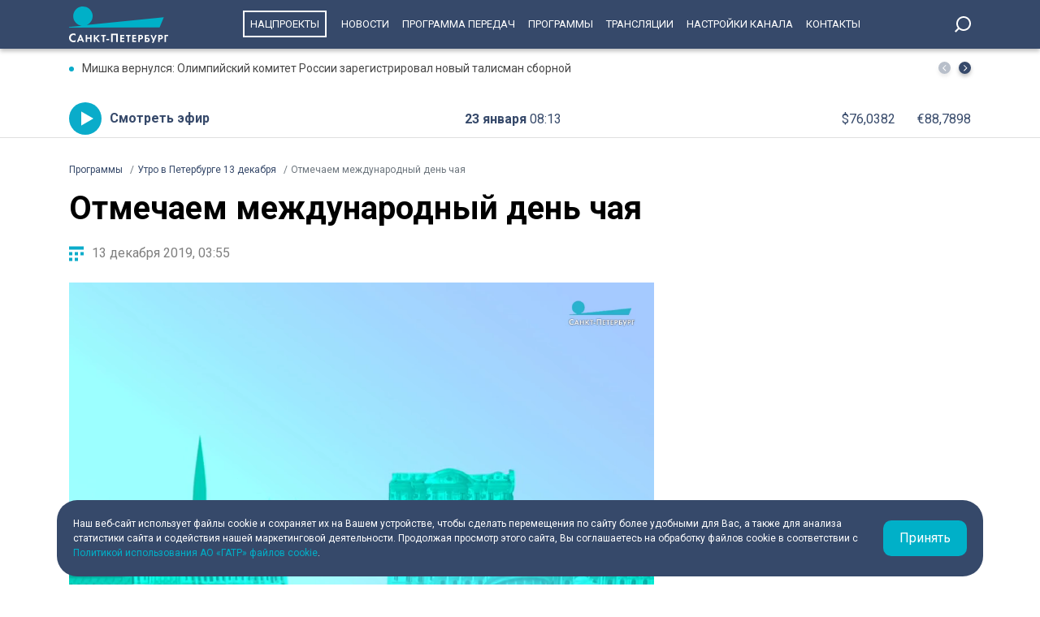

--- FILE ---
content_type: text/html; charset=UTF-8
request_url: https://tvspb.ru/programs/stories/2808464
body_size: 9072
content:
<!DOCTYPE html>
<html>
<head>
    <meta charset="utf-8" />
    <title>Отмечаем международный день чая</title>
    <meta http-equiv="X-UA-Compatible" content="IE=edge" />
    <meta name="viewport" content="width=device-width, height=device-height, initial-scale=1.0, maximum-scale=1.0, user-scalable=0">
    <link rel="canonical" href="https://tvspb.ru/programs/stories/486404"/>
    <meta property="og:title" content="Отмечаем международный день чая"/>
    <meta property="og:site_name" content="Телеканал Санкт-Петербург"/>
    <meta property="og:image" content="https://cdn.tvspb.ru/storage/wp-content/uploads/2022/06/pryamoe-1ovfpojumdthumbnail.jpg__0_0x0.jpg"/>
    <meta name="twitter:card" content="summary">

    <link rel="manifest" href="/manifest.json" crossorigin="use-credentials">

    <meta name="yandex-verification" content="c21e3263ae6054c9" />
    <meta name="zen-verification" content="qPd5iKKXzCYvcBGaoEqLtTOamnf5zjAtERR9qmYE2AHbwQcgk1HeZmzV80HZK6Tq" />
    <link rel="stylesheet" href="https://maxcdn.bootstrapcdn.com/bootstrap/4.0.0/css/bootstrap.min.css" integrity="sha384-Gn5384xqQ1aoWXA+058RXPxPg6fy4IWvTNh0E263XmFcJlSAwiGgFAW/dAiS6JXm" crossorigin="anonymous">
    <link rel="preconnect" href="https://fonts.gstatic.com">
    <link href="https://fonts.googleapis.com/css2?family=Roboto:ital,wght@0,300;0,400;0,700;1,400&display=swap" rel="stylesheet">
    <link rel="stylesheet" href="/css/style.css?id=43ecd8624efca4044a11baf520e7e065">
    <link rel="stylesheet" href="/libs/swiper/swiper.min.css" />
    <link href="https://vjs.zencdn.net/7.20.2/video-js.css" rel="stylesheet" />

    <link rel="icon" href="/favicon.ico" sizes="any" type="image/x-icon">
    <link rel="apple-touch-icon" sizes="128x128" href="/images/favicon/128.png">
    <link rel="apple-touch-icon" sizes="152x152" href="/images/favicon/152.png">
    <link rel="apple-touch-icon" sizes="167x167" href="/images/favicon/167.png">
    <link rel="apple-touch-icon" sizes="180x180" href="/images/favicon/180.png">
    <link rel="apple-touch-icon" sizes="512x512" href="/images/favicon/512.png">

    <link
        href="https://unpkg.com/@videojs/themes@1/dist/fantasy/index.css"
        rel="stylesheet"
    />

    <script src="https://yastatic.net/pcode/adfox/loader.js" crossorigin="anonymous"></script>
    <!-- Yandex.RTB -->
    <script>window.yaContextCb=window.yaContextCb||[]</script>
    <script src="https://yandex.ru/ads/system/context.js" async></script>
    <!-- Yandex.RTB R-A-1939437-5 -->
    <script>window.yaContextCb.push(()=>{
            Ya.Context.AdvManager.render({
                type: 'fullscreen',
                platform: 'touch',
                blockId: 'R-A-1939437-5'
            })
        })</script>
    <!-- Yandex.RTB R-A-1939437-4 -->
    <script>window.yaContextCb.push(()=>{
            Ya.Context.AdvManager.render({
                type: 'floorAd',
                blockId: 'R-A-1939437-4'
            })
        })</script>

</head>
<body>
<header class="main-header">
    <div class="container" style="display: flex; justify-content: space-between;">
        <a href="/" class="main-logo">
            <img src="/images/logo/logo-80.svg">


        </a>
        <ul class="nav justify-content-end">
            <li class="nav-item">
                <a class="nav-link" href="/news/national-project--15835" style="border: 2px solid #fff; padding: 7px; margin: 13px 10px;">Нацпроекты</a>
            </li>
            <li class="nav-item">
                <a class="nav-link" href="/news">Новости</a>
            </li>



            <li class="nav-item">
                <a class="nav-link" href="/schedule">Программа передач</a>
            </li>
            <li class="nav-item">
                <a class="nav-link" href="/programs">Программы</a>
            </li>
    
    
    
            <li class="nav-item">
                <a class="nav-link" href="/online-projects">Трансляции</a>
            </li>
    
    
    
            <li class="nav-item">
                <a class="nav-link" href="/pages/settings/">Настройки канала</a>
            </li>
            <li class="nav-item">
                <a class="nav-link" href="/pages/contacts">Контакты</a>
            </li>
        </ul>

        <div class="search-entry-block">
            <a class="search_toggle search_toggle--desktop" href="/search"></a>
        </div>
        <div class="mobile-menu-btn"></div>
    </div>
</header>

<main class="main-wrap">

    <!--MOBILE POPUP MENU-->

<div class="mobile-menu-popup">
    <div class="pop-up-menu">
        <div class="footer-news-block news">
            <div class="footer-block-name">Новости</div>
            <div class="footer-news">
                <a href="/news" class="footer-news-item">Все</a>
                <a href="/news/national-project--15835" class="footer-news-item">Нацпроекты</a>
                <a href="/news/100-let-zenit--28677" class="footer-news-item">100-летие «Зенита»</a>
                <a href="/news/100-let-moemu-zenitu--29822" class="footer-news-item">100 лет моему «Зениту»</a>
                <a href="/news/reportaj--155" class="footer-news-item">Репортаж</a>
                <a href="/news/gorod--163" class="footer-news-item">Город</a>
                <a href="/news/kyltyra--164" class="footer-news-item">Культура</a>
                <a href="/news/poliitiika--165" class="footer-news-item">Политика</a>
                <a href="/news/smolnieji--166" class="footer-news-item">Смольный</a>
                <a href="/news/obschestvo--167" class="footer-news-item">Общество</a>
                <a href="/news/ekonomiika--168" class="footer-news-item">Экономика</a>
                <a href="/news/proiisshestviiya--169" class="footer-news-item">Происшествия</a>
                <a href="/news/nayka-ii-tehnologii--170" class="footer-news-item">Наука и технологии</a>
                <a href="/news/sport--171" class="footer-news-item">Спорт</a>
                <a href="/news/army--3285" class="footer-news-item">Армия</a>
                <a href="/news/v-miire--173" class="footer-news-item">В мире</a>
            </div>
        </div>
        <div class="footer-news-block tech">
            <div class="footer-block-name">Телеканал</div>
            <div class="footer-news">
                <a href="/schedule" class="footer-news-item">Программа передач</a>
                <a href="/programs" class="footer-news-item">Программы</a>
                
                
                <a href="/pages/settings/" class="footer-news-item">Настройка канала</a>
                
                <a href="/pages/contacts" class="footer-news-item">Контакты</a>
                
                <a href="/pages/informaciya-dlya-polzovatelej-sajta/" class="footer-news-item">Информация для пользователей сайта</a>
                <a href="/pages/politika-konfidencialnosti" class="footer-news-item">Политика конфиденциальности</a>
                <a href="/pages/cookie-policy" class="footer-news-item">Политика использования файлов cookie</a>
            </div>
        </div>
        <div class="footer-news-block connection">
            <div class="footer-block-name">Связь</div>
            <div class="footer-news">
                <a href="/rss" target="_blank" class="footer-news-item">RSS</a>
                <a href="https://vk.com/topspb_tv" target="_blank" class="footer-news-item">Вконтакте</a>
                <a href="https://twitter.com/topspb_tv" target="_blank" class="footer-news-item">Twitter</a>

                <a href="https://www.youtube.com/channel/UCCMSZYlmteqxjfRZqHfI4Eg" target="_blank" class="footer-news-item">YouTube</a>
                <a href="https://ok.ru/topspbtv" target="_blank" class="footer-news-item">Одноклассники</a>
                <a href="https://zen.yandex.ru/topspbtv" class="footer-news-item" target="_blank">Яндекс.Дзен</a>

            </div>
        </div>
        <div class="footer-news-block send-news">

            <a href="/search">
            <div class="footer-block-name mt-2">Поиск
            </div>
            </a>
        </div>







    </div>
</div>
<div class="paranja"></div>


<div class="top-full-width-block">
    <div class="container">
        <div class="top-full__news-block">

    <div class="swiper top-swiper">
        <div class="swiper-wrapper">
                            <a href="https://tvspb.ru/news/2026/01/23/mishka-vernulsya-olimpijskij-komitet-rossii-zaregistriroval-novyj-talisman-sbornoj" class="swiper-slide top-full__item">Мишка вернулся: Олимпийский комитет России зарегистрировал новый талисман сборной</a>
                            <a href="https://tvspb.ru/news/2026/01/22/smertelnoe-zaderzhanie-chto-izvestno-o-tragedii-v-supermarkete-na-pionerskoj" class="swiper-slide top-full__item">Смертельное задержание: что известно о трагедии в супермаркете на «Пионерской»</a>
                            <a href="https://tvspb.ru/news/2026/01/22/peterburgskie-policzejskie-proverili-raspredelitelnyj-czentr-krupnoj-torgovoj-seti" class="swiper-slide top-full__item">Петербургские полицейские проверили распределительный центр крупной торговой сети</a>
                            <a href="https://tvspb.ru/news/2026/01/22/v-osk-provodyat-meropriyatiya-po-presecheniyu-protivopravnoj-deyatelnosti-na-predpriyatiyah-korporaczii-zaderzhan-sotrudnik" class="swiper-slide top-full__item">В ОСК проводят мероприятия по пресечению противоправной деятельности на предприятиях корпорации: задержан сотрудник</a>
                            <a href="https://tvspb.ru/news/2026/01/22/v-pushkine-voditel-avtobusa-vstupil-v-konflikt-s-podrostkami-komtrans-dal-zhyostkuyu-oczenku-ego-dejstviyam" class="swiper-slide top-full__item">В Пушкине водитель автобуса вступил в конфликт с подростками: Комтранс дал жёсткую оценку его действиям</a>
                    </div>
    </div>
    <div class="top-full__arrows">
        <div class="swiper-button-prev top-full__arrow-prev"></div>
        <div class="swiper-button-next top-full__arrow-next"></div>
    </div>
</div>
        <div class="top-full__multi-block">
            <a href="/live" class="mb-btn-online">Смотреть эфир</a>
            <div class="mb-date">23 января  <span>08:13</span></div>







            <div class="mb-exchange">
                <div class="mb-exchange__dollar">$00.0000</div>
                <div class="mb-exchange__euro">€00.0000</div>
            </div>

        </div>
    </div>
</div>

    
    <div class="container">
        <div class="row justify-content-between">
            <nav class="breadcrumb">
                <ol class="breadcrumb-list" itemscope itemtype="https://schema.org/BreadcrumbList">
                    <li class="breadcrumb-item" itemprop="itemListElement" itemscope
                        itemtype="https://schema.org/ListItem">
                        <a href="/news" itemprop="item">
                            <span itemprop="name">Программы</span>
                        </a>
                        <meta itemprop="position" content="1">
                    </li>
                                        <li class="breadcrumb-item" itemprop="itemListElement" itemscope
                        itemtype="https://schema.org/ListItem">
                        <a href="/programs/releases/2715120" itemprop="item">
                            <span itemprop="name">Утро в Петербурге 13 декабря</span>
                        </a>
                        <meta itemprop="position" content="2">
                    </li>
                                        <li class="breadcrumb-item active" itemprop="itemListElement" itemscope
                        itemtype="https://schema.org/ListItem">
                        <span itemprop="name">Отмечаем международный день чая</span>
                        <meta itemprop="position" content="3">
                    </li>
                </ol>
            </nav>

            <div class="main-content-block">
                <h1 class="main-single-title">
                    Отмечаем международный день чая
                </h1>

                <div class="post-info-block">
                    <div class="post-info__published">13 декабря 2019, 03:55</div>
                </div>

                                    <figure class="block-video">
                        <video
                            id="my-video"
                            class="video-js vjs-big-play-centered vjs-default-skin vjs-16-9 vjs-paused vjs-controls-enabled vjs-workinghover vjs-v5 vjs-contextmenu vjs_video_3-dimensions vjs-user-inactive"
                            data-setup='{
                                "controls": true
                            }'
                            poster="https://cdn.tvspb.ru/storage/wp-content/uploads/2022/06/pryamoe-1ovfpojumdthumbnail.jpg__1200_16x9.jpg"
                            preload="auto"
                            width="720px">
                            <source src="https://storage.yandexcloud.net/topspb-media/videos/pryamyie1115942sd.mp4"
                                    type="video/mp4" />
                            <p class="vjs-no-js">
                                To view this video please enable JavaScript, and consider upgrading to a
                                web browser that
                                <a href="https://videojs.com/html5-video-support/" target="_blank"
                                >supports HTML5 video</a
                                >
                            </p>
                        </video>
                                                    <figcaption class="">
                                Отмечаем международный день чая
                            </figcaption>
                                            </figure>
                
                <div class="post-content">
                    <p>Сегодня Мария Новикова-Охонская отправилась осваивать чайную церемонию: полюбовалась танцем чаинок, ароматом и вкусом традиционного напитка.</p>

                </div>

                
                            </div>
        </div>

        <h2 class="title-h2-norm">Другие сюжеты</h2>
        <div class="block-news-wrap block-news__img-top releases">
                            <div class="img-top__news-item">
                    <a href="/programs/stories/486407" class="img-block">
                        <span class="img-bg"></span>
                                                    <img src="https://cdn.tvspb.ru/storage/wp-content/uploads/2022/06/skejtapltdp6mdthumbnail_hsmLOBi.jpg__300_16x9.jpg" alt="10-летний герой. Скейтбордист Максим Абрамов">
                                            </a>
                    <div class="img-top__title-lead">
                        <a href="/programs/stories/2808472" class="img-top__title">10-летний герой. Скейтбордист Максим Абрамов</a>
                    </div>
                    <div class="img-top__date">13 декабря 2019 <span>03:55</span></div>
                </div>
                            <div class="img-top__news-item">
                    <a href="/programs/stories/486414" class="img-block">
                        <span class="img-bg"></span>
                                                    <img src="https://cdn.tvspb.ru/storage/wp-content/uploads/2022/06/gost-3y9aigfpmdthumbnail_G5al9rY.jpg__300_16x9.jpg" alt="«Крысиная выставка» в галерее «Свиное рыло»">
                                            </a>
                    <div class="img-top__title-lead">
                        <a href="/programs/stories/2808470" class="img-top__title">«Крысиная выставка» в галерее «Свиное рыло»</a>
                    </div>
                    <div class="img-top__date">13 декабря 2019 <span>03:55</span></div>
                </div>
                            <div class="img-top__news-item">
                    <a href="/programs/stories/486409" class="img-block">
                        <span class="img-bg"></span>
                                                    <img src="https://cdn.tvspb.ru/storage/wp-content/uploads/2022/06/arktikawvdgoakmdthumbnail_ztkYT4E.jpg__300_16x9.jpg" alt="Ледокол «Арктика» — самый мощный в мире">
                                            </a>
                    <div class="img-top__title-lead">
                        <a href="/programs/stories/2808468" class="img-top__title">Ледокол «Арктика» — самый мощный в мире</a>
                    </div>
                    <div class="img-top__date">13 декабря 2019 <span>03:55</span></div>
                </div>
                            <div class="img-top__news-item">
                    <a href="/programs/stories/486417" class="img-block">
                        <span class="img-bg"></span>
                                                    <img src="https://cdn.tvspb.ru/storage/wp-content/uploads/2022/06/kozhamdthumbnail.jpg__300_16x9.jpg" alt="Как защитить кожу от мороза?">
                                            </a>
                    <div class="img-top__title-lead">
                        <a href="/programs/stories/2808466" class="img-top__title">Как защитить кожу от мороза?</a>
                    </div>
                    <div class="img-top__date">13 декабря 2019 <span>03:55</span></div>
                </div>
                            <div class="img-top__news-item">
                    <a href="/programs/stories/486406" class="img-block">
                        <span class="img-bg"></span>
                                                    <img src="https://cdn.tvspb.ru/storage/wp-content/uploads/2022/06/banyamdthumbnail.jpg__300_16x9.jpg" alt="«Маяковский. Баня» — премьера в Александринском театре">
                                            </a>
                    <div class="img-top__title-lead">
                        <a href="/programs/stories/2808462" class="img-top__title">«Маяковский. Баня» — премьера в Александринском театре</a>
                    </div>
                    <div class="img-top__date">13 декабря 2019 <span>03:55</span></div>
                </div>
                            <div class="img-top__news-item">
                    <a href="/programs/stories/486412" class="img-block">
                        <span class="img-bg"></span>
                                                    <img src="https://cdn.tvspb.ru/storage/wp-content/uploads/2022/06/gost-1t0btv7lmdthumbnail_7QKZMKY.jpg__300_16x9.jpg" alt="По «Улицам грёз» с саксофоном">
                                            </a>
                    <div class="img-top__title-lead">
                        <a href="/programs/stories/2808460" class="img-top__title">По «Улицам грёз» с саксофоном</a>
                    </div>
                    <div class="img-top__date">13 декабря 2019 <span>03:55</span></div>
                </div>
                            <div class="img-top__news-item">
                    <a href="/programs/stories/486413" class="img-block">
                        <span class="img-bg"></span>
                                                    <img src="https://cdn.tvspb.ru/storage/wp-content/uploads/2022/06/gost-2infcujymdthumbnail_MkzCNfV.jpg__300_16x9.jpg" alt="Зимний фестиваль «Площадь Искусств»">
                                            </a>
                    <div class="img-top__title-lead">
                        <a href="/programs/stories/2808458" class="img-top__title">Зимний фестиваль «Площадь Искусств»</a>
                    </div>
                    <div class="img-top__date">13 декабря 2019 <span>03:55</span></div>
                </div>
                            <div class="img-top__news-item">
                    <a href="/programs/stories/486416" class="img-block">
                        <span class="img-bg"></span>
                                                    <img src="https://cdn.tvspb.ru/storage/wp-content/uploads/2022/06/chajlce7ayqmdthumbnail.jpg__300_16x9.jpg" alt="Какой вы любите чай?">
                                            </a>
                    <div class="img-top__title-lead">
                        <a href="/programs/stories/2808456" class="img-top__title">Какой вы любите чай?</a>
                    </div>
                    <div class="img-top__date">13 декабря 2019 <span>03:55</span></div>
                </div>
                            <div class="img-top__news-item">
                    <a href="/programs/stories/486410" class="img-block">
                        <span class="img-bg"></span>
                                                    <img src="https://cdn.tvspb.ru/storage/wp-content/uploads/2022/06/chechmdthumbnail_BnYrWpc.jpg__300_16x9.jpg" alt="Ушёл из жизни Валерий Чечет">
                                            </a>
                    <div class="img-top__title-lead">
                        <a href="/programs/stories/2808454" class="img-top__title">Ушёл из жизни Валерий Чечет</a>
                    </div>
                    <div class="img-top__date">13 декабря 2019 <span>03:55</span></div>
                </div>
                            <div class="img-top__news-item">
                    <a href="/programs/stories/486408" class="img-block">
                        <span class="img-bg"></span>
                                                    <img src="https://cdn.tvspb.ru/storage/wp-content/uploads/2022/06/kinomenyukoppnrrmdthumbnail.jpg__300_16x9.jpg" alt="«Снегурочка для взрослого сына», «Семь вёрст до неба», «Потерянный остров»">
                                            </a>
                    <div class="img-top__title-lead">
                        <a href="/programs/stories/2808450" class="img-top__title">«Снегурочка для взрослого сына», «Семь вёрст до неба», «Потерянный остров»</a>
                    </div>
                    <div class="img-top__date">13 декабря 2019 <span>03:55</span></div>
                </div>
                            <div class="img-top__news-item">
                    <a href="/programs/stories/486415" class="img-block">
                        <span class="img-bg"></span>
                                                    <img src="https://cdn.tvspb.ru/storage/wp-content/uploads/2022/06/gost-4bprw0rcmdthumbnail_j0BGZXH.jpg__300_16x9.jpg" alt="Пряничный домик — учимся готовить пряное новогоднее лакомство">
                                            </a>
                    <div class="img-top__title-lead">
                        <a href="/programs/stories/2808446" class="img-top__title">Пряничный домик — учимся готовить пряное новогоднее лакомство</a>
                    </div>
                    <div class="img-top__date">13 декабря 2019 <span>03:55</span></div>
                </div>
                            <div class="img-top__news-item">
                    <a href="/programs/stories/486411" class="img-block">
                        <span class="img-bg"></span>
                                                    <img src="https://cdn.tvspb.ru/storage/wp-content/uploads/2022/06/smolkinmdthumbnail_YxjNlgO.jpg__300_16x9.jpg" alt="Верный друг Бориса Смолкина — чарльз-спаниель Барни">
                                            </a>
                    <div class="img-top__title-lead">
                        <a href="/programs/stories/2808444" class="img-top__title">Верный друг Бориса Смолкина — чарльз-спаниель Барни</a>
                    </div>
                    <div class="img-top__date">13 декабря 2019 <span>03:55</span></div>
                </div>
                    </div>

    </div>

</main>
<div class="cookie-popup container">
    <div class="cookie-popup-item">
        <div class="cookie-text">
            <div>Наш веб-сайт использует файлы cookie и сохраняет их на Вашем устройстве,
                чтобы сделать перемещения по сайту более удобными для Вас, а также для
                анализа статистики сайта и содействия нашей маркетинговой деятельности.
                Продолжая просмотр этого сайта, Вы соглашаетесь на обработку файлов
                cookie в соответствии с <a href="/pages/cookie-policy">Политикой использования АО «ГАТР» файлов cookie</a>.
            </div>
        </div>
        <div class="cookie-button">Принять</div>
    </div>
</div>
<footer class="footer">
    <div class="container">
        <div class="footer-blocks">
            <div class="footer-logo-block">
                <div class="f-logo-soc">
                    <div class="footer-logo"></div>
                    <div class="footer-soc-block">
                        <a href="https://vk.com/topspb_tv" class="f-soc-item vk" target="_blank"></a>

                        <a href="https://t.me/topspb_tv" target="_blank" class="f-soc-item tg"></a>
                        <a href="https://max.ru/tvspb" target="_blank" class="f-soc-item max"></a>
                    </div>
                </div>
                <div class="f-adress-phone-age">
                    <div class="footer-address">197022, Санкт-Петербург, ул. Чапыгина, 6</div>
                    <div class="footer-phone">+7 (812) 335-15-71</div>
                    <div class="footer-age">Внимание! Отдельные видеоматериалы, размещенные на настоящем сайте, могут
                        содержать информацию, предназначенную для лиц, достигших 18 лет.
                    </div>
                </div>
            </div>
            <div class="footer-news-block news">
                <div class="footer-block-name">Новости</div>
                <div class="footer-news">
                    <a href="/news" class="footer-news-item">Все</a>
                    <a href="/news/reportaj--155" class="footer-news-item">Репортаж</a>
                    <a href="/news/koronaviirys--158" class="footer-news-item">Коронавирус</a>
                    <a href="/news/gorod--163" class="footer-news-item">Город</a>
                    <a href="/news/kyltyra--164" class="footer-news-item">Культура</a>
                    <a href="/news/poliitiika--165" class="footer-news-item">Политика</a>
                    <a href="/news/smolnieji--166" class="footer-news-item">Смольный</a>
                    <a href="/news/obschestvo--167" class="footer-news-item">Общество</a>
                    <a href="/news/ekonomiika--168" class="footer-news-item">Экономика</a>
                    <a href="/news/proiisshestviiya--169" class="footer-news-item">Происшествия</a>
                    <a href="/news/nayka-ii-tehnologii--170" class="footer-news-item">Наука и технологии</a>
                    <a href="/news/sport--171" class="footer-news-item">Спорт</a>
                    <a href="/news/army--3285" class="footer-news-item">Армия</a>
                    <a href="/news/v-miire--173" class="footer-news-item">В мире</a>
                </div>
            </div>
            <div class="footer-news-block tech">
                <div class="footer-block-name">Телеканал</div>
                <div class="footer-news">
                    <a href="/schedule/" class="footer-news-item">Программа передач</a>
                    <a href="/programs" class="footer-news-item">Программы</a>


                    <a href="/pages/settings/" class="footer-news-item">Настройка канала</a>

                    <a href="/pages/contacts" class="footer-news-item">Контакты</a>

                    <a href="/pages/informaciya-dlya-polzovatelej-sajta/" class="footer-news-item">Информация для пользователей сайта</a>
                    <a href="/pages/politika-konfidencialnosti" class="footer-news-item">Политика конфиденциальности</a>
                    <a href="/pages/cookie-policy" class="footer-news-item">Политика использования файлов cookie</a>
                </div>
            </div>
            <div class="footer-news-block connection">
                <div class="footer-block-name">Связь</div>
                <div class="footer-news">
                    <a href="/rss" target="_blank" class="footer-news-item">RSS</a>
                    <a href="https://vk.com/topspb_tv" target="_blank" class="footer-news-item">Вконтакте</a>


                    <a href="https://www.youtube.com/channel/UCCMSZYlmteqxjfRZqHfI4Eg" target="_blank" class="footer-news-item">YouTube</a>
                    <a href="https://ok.ru/topspbtv" target="_blank" class="footer-news-item">Одноклассники</a>
                    <a href="https://zen.yandex.ru/topspbtv" class="footer-news-item" target="_blank">Яндекс.Дзен</a>
                    <a href="https://max.ru/tvspb" class="footer-news-item" target="_blank">MAX</a>

                </div>
            </div>
        </div>
    </div>
</footer>
<script src="/libs/jquery/jquery-3.4.0.min.js"></script>
<script src="/libs/swiper/swiper.min.js"></script>


<script src="/js/main.js"></script>
<script src="/js/app.js?id=32ea0b2983dbe730f3656253fe7ae1eb"></script>

<!--LiveInternet counter-->
<script>
    new Image().src = "https://counter.yadro.ru/hit?r" +
        escape(document.referrer) + ((typeof (screen) == "undefined") ? "" :
            ";s" + screen.width + "*" + screen.height + "*" + (screen.colorDepth ?
            screen.colorDepth : screen.pixelDepth)) + ";u" + escape(document.URL) +
        ";h" + escape(document.title.substring(0, 150)) +
        ";" + Math.random();
</script>
<!--/LiveInternet-->

<!-- Yandex.Metrika counter -->
<script type="text/javascript" >
    (function(m,e,t,r,i,k,a){m[i]=m[i]||function(){(m[i].a=m[i].a||[]).push(arguments)};
        m[i].l=1*new Date();k=e.createElement(t),a=e.getElementsByTagName(t)[0],k.async=1,k.src=r,a.parentNode.insertBefore(k,a)})
    (window, document, "script", "https://mc.yandex.ru/metrika/tag.js", "ym");

    ym(22469281, "init", {
        clickmap:true,
        trackLinks:true,
        accurateTrackBounce:true,
        webvisor:true
    });
</script>
<noscript><div><img src="https://mc.yandex.ru/watch/22469281" style="position:absolute; left:-9999px;" alt="" /></div></noscript>
<!-- /Yandex.Metrika counter -->

<!-- Google tag (gtag.js) -->
<script async src="https://www.googletagmanager.com/gtag/js?id=G-WQXD82FS3M"></script>
<script>
    window.dataLayer = window.dataLayer || [];
    function gtag(){dataLayer.push(arguments);}
    gtag('js', new Date());

    gtag('config', 'G-WQXD82FS3M');
</script>

<script>
    (function (w, d, c) {
        (w[c] = w[c] || []).push(function () {
            var options = {
                project: 4473828,
                element: 'top100_widget'
            };
            try {
                w.top100Counter = new top100(options);
            } catch (e) {}
        });
        var n = d.getElementsByTagName("script")[0],
            s = d.createElement("script"),
            f = function () {
                n.parentNode.insertBefore(s, n);
            };
        s.type = "text/javascript";
        s.async = true;
        s.src =
            (d.location.protocol == "https:" ? "https:" : "http:") +
            "//st.top100.ru/top100/top100.js";

        if (w.opera == "[object Opera]") {
            d.addEventListener("DOMContentLoaded", f, false);
        } else {
            f();
        }
    })(window, document, "_top100q");
</script>

<script type="text/javascript">
    (window.Image ? (new Image()) : document.createElement('img')).src =
        'https://vk.com/rtrg?p=VK-RTRG-194447-81OOG';
</script>

<!-- Top.Mail.Ru counter -->
<script type="text/javascript">
    var _tmr = window._tmr || (window._tmr = []);
    _tmr.push({id: "3291674", type: "pageView", start: (new Date()).getTime()});
    (function (d, w, id) {
        if (d.getElementById(id)) return;
        var ts = d.createElement("script"); ts.type = "text/javascript"; ts.async = true; ts.id = id;
        ts.src = "https://top-fwz1.mail.ru/js/code.js";
        var f = function () {var s = d.getElementsByTagName("script")[0]; s.parentNode.insertBefore(ts, s);};
        if (w.opera == "[object Opera]") { d.addEventListener("DOMContentLoaded", f, false); } else { f(); }
    })(document, window, "tmr-code");
</script>
<noscript><div><img src="https://top-fwz1.mail.ru/counter?id=3291674;js=na" style="position:absolute;left:-9999px;" alt="Top.Mail.Ru" /></div></noscript>
<!-- /Top.Mail.Ru counter -->

</body>
</html>
